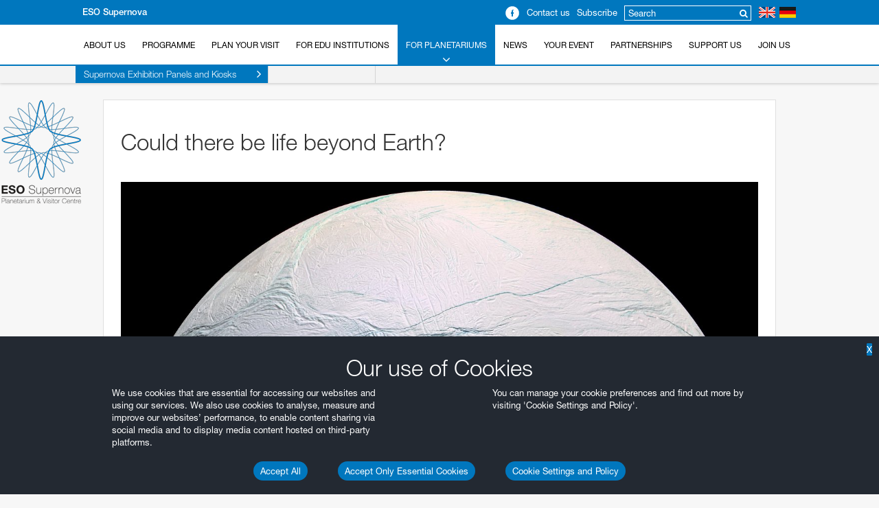

--- FILE ---
content_type: text/html; charset=utf-8
request_url: https://supernova.eso.org/exhibition/0310/
body_size: 8872
content:


<!DOCTYPE HTML>
<html lang="en">
<head prefix="og: http://ogp.me/ns# fb: http://ogp.me/ns/fb#">
    <meta charset="utf-8">
    <meta http-equiv="X-UA-Compatible" content="IE=edge">
    <meta name="viewport" content="width=device-width, initial-scale=1">
    <meta name="google-site-verification" content="KTjYtxjG6PEMU6XMF7LY4nMnJ7MXxYaNzVY6SYTo1Qc" />
    <meta property="og:type" content="website" />
    <meta property="og:title" content="ESO Supernova" />
    <meta name="author" content="information@eso.org" />
    
    <link rel="alternate" href="/exhibition/0310/" hreflang="x-default" /><link rel="alternate" href="/germany/exhibition/0310/" hreflang="de" />

    <title>ESO Supernova Exhibition — Could there be life beyond Earth?</title>

<link href="/static/djp/css/base.1d6431e56555.css" rel="stylesheet" type="text/css" />
    <!--[if IE]><link rel="shortcut icon" href="/static/web/icons/favicon.ico"><![endif]-->
    <link rel="apple-touch-icon" href="/static/web/icons/apple-touch-favicon.png">
    <link rel="icon" href="/static/web/icons/favicon.png">


</head>
<body>

<nav class="navbar-general-wrapper" role="navigation">
    <div class="navbar-general">
        <div class="title wip-title"><a href="/">ESO Supernova</a></div>
        <div class="links flags">
            <a href="?lang=en"><div class="inline-sprite sprites-flag_gb center-block"></div></a>
            <a href="?lang=de"><div class="inline-sprite sprites-flag_de center-block"></div></a>
        </div>
        <div class="searchbox">
            <form action="/search/" method="get" role="search">
                    <input type="text" placeholder="Search" aria-describedby="searchbox-addon">
                    <span class="addon" id="searchbox-addon"><span class="fa fa-search"></span></span>
            </form>
        </div>
        <div class="links">
            
            <a href="https://supernova.eso.org/news/newsletters/subscription_public/">Subscribe</a>
        </div>
        <div class="links">
            <a href="/press-room/contact/">Contact us</a>
        </div>
        <div class="links">
            <a href="https://www.facebook.com/ESOSupernova">
                <div class="inline-sprite sprites-facebook"></div>
            </a>
        </div>
    </div>
</nav>




<nav class="main-menu-wrapper" role="navigation">
    <div class="container">
        <div class="main-menu">
            <div class="mobile-menu clearfix">
                <button class="menu-trigger"><span class="fa fa-navicon"></span> Open Menu</button>
            </div>
            



<ul class="level0 mainmenu-aim">

<li><a href="/about/">About Us<span class="fa fa-angle-down level0-children-arrows"></span></a>
    
    <span class="mobile-children">
        <span class="fa fa-angle-down"></span>
    </span>
    <div class="level1-wrapper">
        <div class="level1">
            <ul id="submenu-aim-2" class="submenu-aim">
            


<li class="submenu"><a href="/about/history/">History of the ESO Supernova
    <span class="desktop-children topmenu-arrow fa fa-angle-right"></span> </a>
    
    <span class="mobile-children">
        <span class="fa fa-angle-down"></span>
    </span>
    <ul id="submenu-aim-3" class="submenu-aim sublevel">
        


<li class="submenu"><a href="/about/history/annual-reports/">Annual Reports
    <span class="desktop-children topmenu-arrow fa fa-angle-right"></span> </a>
    
    <span class="mobile-children">
        <span class="fa fa-angle-down"></span>
    </span>
    <ul id="submenu-aim-4" class="submenu-aim sublevel">
        


<li class=""><a href="/about/history/annual-reports/2018/">2018
    </a>
    
</li>


    </ul>
    
</li>


    </ul>
    
</li>

<li class=""><a href="/about/vision/">Vision, Mission and Values
    </a>
    
</li>

<li class=""><a href="/about/architecture/">The Architecture
    </a>
    
</li>

<li class=""><a href="/about/planetarium/">Planetarium
    </a>
    
</li>

<li class=""><a href="/about/exhibition/">Exhibition
    </a>
    
</li>

<li class=""><a href="/about/guided-tours/">Guided Tours
    </a>
    
</li>

<li class=""><a href="/about/esoshop/">The ESOshop
    </a>
    
</li>

<li class=""><a href="/about/logo/">About the Logo
    </a>
    
</li>

<li class=""><a href="/about/credits/">Credits
    </a>
    
</li>

<li class=""><a href="/about/social/">Social Media
    </a>
    
</li>


            </ul>
        </div>
    </div>
    
    </li>

<li><a href="/programme/">Programme<span class="fa fa-angle-down level0-children-arrows"></span></a>
    
    <span class="mobile-children">
        <span class="fa fa-angle-down"></span>
    </span>
    <div class="level1-wrapper">
        <div class="level1">
            <ul id="submenu-aim-15" class="submenu-aim">
            


<li class=""><a href="/programme/calendar/">Daily Programme
    </a>
    
</li>

<li class=""><a href="/programme/category/planetarium-shows/">Planetarium Shows
    </a>
    
</li>

<li class="submenu"><a href="/programme/category/events/">Events
    <span class="desktop-children topmenu-arrow fa fa-angle-right"></span> </a>
    
    <span class="mobile-children">
        <span class="fa fa-angle-down"></span>
    </span>
    <ul id="submenu-aim-18" class="submenu-aim sublevel">
        


<li class=""><a href="/kosmisches_kino/">Kosmisches Kino
    </a>
    
</li>


    </ul>
    
</li>

<li class=""><a href="/programme/category/tours/">Tours
    </a>
    
</li>

<li class=""><a href="/programme/category/exhibitions/">Exhibitions
    </a>
    
</li>

<li class=""><a href="/programme/category/workshops/">Workshops
    </a>
    
</li>


            </ul>
        </div>
    </div>
    
    </li>

<li><a href="/visit/">Plan your Visit<span class="fa fa-angle-down level0-children-arrows"></span></a>
    
    <span class="mobile-children">
        <span class="fa fa-angle-down"></span>
    </span>
    <div class="level1-wrapper">
        <div class="level1">
            <ul id="submenu-aim-23" class="submenu-aim">
            


<li class=""><a href="/visit/reservations/">Reservations
    </a>
    
</li>

<li class=""><a href="http://supernova.eso.org/visit/directions/">Directions
    </a>
    
</li>

<li class=""><a href="/visit/food/">Food and Beverages
    </a>
    
</li>

<li class=""><a href="/visit/accessibility/">Accessibility
    </a>
    
</li>

<li class=""><a href="https://supernova.eso.org/education/">School Visits
    </a>
    
</li>

<li class=""><a href="/visit/faq/">FAQs
    </a>
    
</li>


            </ul>
        </div>
    </div>
    
    </li>

<li><a href="/education/">For EDU Institutions<span class="fa fa-angle-down level0-children-arrows"></span></a>
    
    <span class="mobile-children">
        <span class="fa fa-angle-down"></span>
    </span>
    <div class="level1-wrapper">
        <div class="level1">
            <ul id="submenu-aim-30" class="submenu-aim">
            


<li class=""><a href="/education/workshops/">Workshops
    </a>
    
</li>

<li class=""><a href="/education/tours/">Guided Tours for School Classes
    </a>
    
</li>

<li class=""><a href="/education/educational-material/">Educational Material
    </a>
    
</li>

<li class="submenu"><a href="/education/teacher-training/">Teacher Training
    <span class="desktop-children topmenu-arrow fa fa-angle-right"></span> </a>
    
    <span class="mobile-children">
        <span class="fa fa-angle-down"></span>
    </span>
    <ul id="submenu-aim-34" class="submenu-aim sublevel">
        


<li class=""><a href="/education/teacher-training/future/">Future
    </a>
    
</li>

<li class=""><a href="https://supernova.eso.org/education/teacher-training/past/">Past
    </a>
    
</li>


    </ul>
    
</li>

<li class="submenu"><a href="#">Collaborations
    <span class="desktop-children topmenu-arrow fa fa-angle-right"></span> </a>
    
    <span class="mobile-children">
        <span class="fa fa-angle-down"></span>
    </span>
    <ul id="submenu-aim-37" class="submenu-aim sublevel">
        


<li class=""><a href="/education/collaborations/forscherstation/">Forscherstation
    </a>
    
</li>

<li class=""><a href="#">TUMjunior
    </a>
    
</li>


    </ul>
    
</li>

<li class="submenu"><a href="#">Science Kits Library
    <span class="desktop-children topmenu-arrow fa fa-angle-right"></span> </a>
    
    <span class="mobile-children">
        <span class="fa fa-angle-down"></span>
    </span>
    <ul id="submenu-aim-40" class="submenu-aim sublevel">
        


<li class=""><a href="https://www.forscherstation.de/praxismaterial/ausleihe/garching">Science Kits Overview
    </a>
    
</li>

<li class=""><a href="https://anmeldungen.forscherstation.info/index.php?module=010700&amp;event=177">Book A Consultation
    </a>
    
</li>


    </ul>
    
</li>


            </ul>
        </div>
    </div>
    
    </li>

<li class="current"><a href="/for-planetariums/">For Planetariums<span class="fa fa-angle-down level0-children-arrows"></span></a>
    
    <span class="mobile-children">
        <span class="fa fa-angle-down"></span>
    </span>
    <div class="level1-wrapper">
        <div class="level1 current">
            <ul id="submenu-aim-43" class="submenu-aim selected current current-leaf">
            


<li class="submenu current current-leaf"><a href="/exhibition/">Supernova Exhibition Panels and Kiosks
    <span class="desktop-children topmenu-arrow fa fa-angle-right"></span> </a>
    
    <span class="mobile-children">
        <span class="fa fa-angle-down"></span>
    </span>
    <ul id="submenu-aim-44" class="submenu-aim sublevel selected">
        


<li class=""><a href="/exhibition/images/">Exhibition Images
    </a>
    
</li>

<li class=""><a href="/exhibition/videos/">Exhibition Videos
    </a>
    
</li>


    </ul>
    
</li>


            </ul>
        </div>
    </div>
    
    </li>

<li><a href="/news/releases/">News<span class="fa fa-angle-down level0-children-arrows"></span></a>
    
    <span class="mobile-children">
        <span class="fa fa-angle-down"></span>
    </span>
    <div class="level1-wrapper">
        <div class="level1">
            <ul id="submenu-aim-47" class="submenu-aim">
            


<li class=""><a href="/news/releases/">Press Releases
    </a>
    
</li>

<li class=""><a href="/news/announcements/">Announcements
    </a>
    
</li>

<li class=""><a href="http://www.eso.org/public/">ESO News
    </a>
    
</li>

<li class="submenu"><a href="/news/newsletters/">Newsletters
    <span class="desktop-children topmenu-arrow fa fa-angle-right"></span> </a>
    
    <span class="mobile-children">
        <span class="fa fa-angle-down"></span>
    </span>
    <ul id="submenu-aim-51" class="submenu-aim sublevel">
        


<li class=""><a href="/news/newsletters/public/">ESO Supernova Public Newsletter
    </a>
    
</li>

<li class=""><a href="/news/newsletters/education/">ESO Supernova Education Newsletter
    </a>
    
</li>


    </ul>
    
</li>

<li class=""><a href="/news/images/">Image Archive
    </a>
    
</li>

<li class=""><a href="/news/videos/">Video Archive
    </a>
    
</li>

<li class=""><a href="/news/press-room/">Press Room
    </a>
    
</li>

<li class=""><a href="/news/contact/">Contact
    </a>
    
</li>


            </ul>
        </div>
    </div>
    
    </li>

<li><a href="/your-event/">Your Event</a>
    
    </li>

<li><a href="/partnerships/">Partnerships<span class="fa fa-angle-down level0-children-arrows"></span></a>
    
    <span class="mobile-children">
        <span class="fa fa-angle-down"></span>
    </span>
    <div class="level1-wrapper">
        <div class="level1">
            <ul id="submenu-aim-59" class="submenu-aim">
            


<li class=""><a href="/partnerships/founding-partners/">Founding Partners
    </a>
    
</li>

<li class="submenu"><a href="#">Institutional Partners
    <span class="desktop-children topmenu-arrow fa fa-angle-right"></span> </a>
    
    <span class="mobile-children">
        <span class="fa fa-angle-down"></span>
    </span>
    <ul id="submenu-aim-61" class="submenu-aim sublevel">
        


<li class=""><a href="#">Universe Partners
    </a>
    
</li>

<li class=""><a href="#">Galaxy Cluster Partners
    </a>
    
</li>

<li class=""><a href="/partnerships/institutional/galaxy/">Galaxy Partners
    </a>
    
</li>

<li class=""><a href="/partnerships/institutional/constellation/">Constellation Partners
    </a>
    
</li>

<li class=""><a href="#">Star Partners
    </a>
    
</li>

<li class=""><a href="/partnerships/institutional/planet/">Planet Partners
    </a>
    
</li>


    </ul>
    
</li>

<li class="submenu"><a href="#">In-kind partners
    <span class="desktop-children topmenu-arrow fa fa-angle-right"></span> </a>
    
    <span class="mobile-children">
        <span class="fa fa-angle-down"></span>
    </span>
    <ul id="submenu-aim-68" class="submenu-aim sublevel">
        


<li class=""><a href="/partnerships/inkind/education/">Education Partners
    </a>
    
</li>

<li class=""><a href="/partnerships/inkind/technology/">Technology Partners
    </a>
    
</li>

<li class=""><a href="/partnerships/inkind/media/">Media Partners
    </a>
    
</li>

<li class=""><a href="/partnerships/inkind/reciprocity/">Reciprocity Partners
    </a>
    
</li>

<li class=""><a href="/partnerships/inkind/exhibit/">Exhibit Partners
    </a>
    
</li>


    </ul>
    
</li>

<li class="submenu"><a href="#">Individual Donors
    <span class="desktop-children topmenu-arrow fa fa-angle-right"></span> </a>
    
    <span class="mobile-children">
        <span class="fa fa-angle-down"></span>
    </span>
    <ul id="submenu-aim-74" class="submenu-aim sublevel">
        


<li class=""><a href="/partnerships/individual/friends/">ESO Supernova Friends
    </a>
    
</li>

<li class=""><a href="/partnerships/individual/members/">ESO Supernova Members
    </a>
    
</li>

<li class=""><a href="/partnerships/individual/supporters/">ESO Supernova Supporters
    </a>
    
</li>


    </ul>
    
</li>


            </ul>
        </div>
    </div>
    
    </li>

<li><a href="/support-us/">Support us<span class="fa fa-angle-down level0-children-arrows"></span></a>
    
    <span class="mobile-children">
        <span class="fa fa-angle-down"></span>
    </span>
    <div class="level1-wrapper">
        <div class="level1">
            <ul id="submenu-aim-78" class="submenu-aim">
            


<li class="submenu"><a href="/support-us/institutional/">Institutional Partners
    <span class="desktop-children topmenu-arrow fa fa-angle-right"></span> </a>
    
    <span class="mobile-children">
        <span class="fa fa-angle-down"></span>
    </span>
    <ul id="submenu-aim-79" class="submenu-aim sublevel">
        


<li class=""><a href="/support-us/institutional/universe/">Universe Partners
    </a>
    
</li>

<li class=""><a href="/support-us/institutional/galaxy-cluster/">Galaxy Cluster Partners
    </a>
    
</li>

<li class=""><a href="/support-us/institutional/galaxy/">Galaxy Partners
    </a>
    
</li>

<li class=""><a href="/support-us/institutional/constellation/">Constellation Partners
    </a>
    
</li>

<li class=""><a href="/support-us/institutional/star/">Star Partners
    </a>
    
</li>

<li class=""><a href="/support-us/institutional/planet/">Planet Partners
    </a>
    
</li>


    </ul>
    
</li>

<li class="submenu"><a href="/support-us/inkind/">In-kind Partners
    <span class="desktop-children topmenu-arrow fa fa-angle-right"></span> </a>
    
    <span class="mobile-children">
        <span class="fa fa-angle-down"></span>
    </span>
    <ul id="submenu-aim-86" class="submenu-aim sublevel">
        


<li class=""><a href="/support-us/inkind/media/">Media Partners
    </a>
    
</li>

<li class=""><a href="/support-us/inkind/technology/">Technology Partners
    </a>
    
</li>

<li class=""><a href="/support-us/inkind/reciprocity/">Reciprocity Partners
    </a>
    
</li>

<li class=""><a href="/support-us/inkind/education/">Education Partners
    </a>
    
</li>

<li class=""><a href="/support-us/inkind/exhibit/">Exhibit Partners
    </a>
    
</li>


    </ul>
    
</li>

<li class="submenu"><a href="/support-us/individual/">Individual Donors
    <span class="desktop-children topmenu-arrow fa fa-angle-right"></span> </a>
    
    <span class="mobile-children">
        <span class="fa fa-angle-down"></span>
    </span>
    <ul id="submenu-aim-92" class="submenu-aim sublevel">
        


<li class=""><a href="/support-us/individual/friends/">Friends
    </a>
    
</li>

<li class=""><a href="/support-us/individual/members/">Members
    </a>
    
</li>

<li class=""><a href="/support-us/individual/supporters/">Supporters
    </a>
    
</li>


    </ul>
    
</li>


            </ul>
        </div>
    </div>
    
    </li>

<li><a href="/join-us/">Join Us<span class="fa fa-angle-down level0-children-arrows"></span></a>
    
    <span class="mobile-children">
        <span class="fa fa-angle-down"></span>
    </span>
    <div class="level1-wrapper">
        <div class="level1">
            <ul id="submenu-aim-96" class="submenu-aim">
            


<li class=""><a href="https://www.eso.org/public/outreach/department/volunteers/">Volunteers
    </a>
    
</li>


            </ul>
        </div>
    </div>
    
    </li>

</ul>


        </div>
    </div>
</nav>

<div id="content">


<div id="supernova-side-logo">
    <a href="/">
    <div data-spy="affix" class="affix">
        <div class="sprites-es120a"></div>
    </div>
    </a>
</div>




<div class="container" id="body">



<div class="row page" id="content">
    <div class="col-md-12 one-column">

<div class="page-content exhibition">




<h1>Could there be life beyond Earth?</h1>

<p>

    <div
        class="image-frame"
        
    >
    <a href="/exhibition/images/0310_A/">
        <img
            src="/static/archives/exhibitionimages/screen/0310_A.jpg"
            alt="Enceladus"
            srcset="/static/archives/exhibitionimages/medium/0310_A.jpg 320w, /static/archives/exhibitionimages/newsmini/0310_A.jpg 60w, /static/archives/exhibitionimages/screen/0310_A.jpg 1280w, /static/archives/exhibitionimages/thumb700x/0310_A.jpg 700w, /static/archives/exhibitionimages/thumbs/0310_A.jpg 122w"
        />
        
            <div class="legend-wrapper">
            
            
                <div class="credit"><strong>Credit:</strong> NASA/JPL/Space Science Institute</div>
            
            </div>
        
    </a>
    </div>

<p>
    
<p>Earth is the only planet in the Solar System with liquid water on its surface. But Mars was warm and wet in the past, and some icy moons of the outer planets may have subsurface oceans that could support life.</p>



    <div
        class="image-frame left"
         style="width: 45%"
    >
        <img src="https://www.eso.org/public/archives/images/large/eso1509b.jpg">
        
            <div class="legend-wrapper">
            
                <div class="legend">Wet Mars: In the distant past, Mars had oceans of liquid water on its surface, just like Earth - a hospitable environment for microorganisms (artist's impression).</div>
            
            
                <div class="credit"><strong>Credit:</strong> ESO/M. Kornmesser/N. Risinger</div>
            
            </div>
        
    </div>





    <div
        class="image-frame right"
         style="width: 55%"
    >
    <a href="/exhibition/images/0310_habitable_zone_cc_8bit/">
        <img
            src="/static/archives/exhibitionimages/screen/0310_habitable_zone_cc_8bit.jpg"
            alt="The habitable zone (artist&#39;s impression)"
            srcset="/static/archives/exhibitionimages/medium/0310_habitable_zone_cc_8bit.jpg 320w, /static/archives/exhibitionimages/newsmini/0310_habitable_zone_cc_8bit.jpg 60w, /static/archives/exhibitionimages/screen/0310_habitable_zone_cc_8bit.jpg 1280w, /static/archives/exhibitionimages/thumb700x/0310_habitable_zone_cc_8bit.jpg 700w, /static/archives/exhibitionimages/thumbs/0310_habitable_zone_cc_8bit.jpg 122w"
        />
        
            <div class="legend-wrapper">
            
                <div class="legend">Green zone: Our Sun's habitable zone - the region where liquid surface water can exist - stretches from just outside the orbit of Venus to just beyond the orbit of Mars.</div>
            
            
                <div class="credit"><strong>Credit:</strong> ESO/M. Kornmesser</div>
            
            </div>
        
    </a>
    </div>



<div class="education">
    <p>As far as we know, Earth is the only living world in the Solar System. It orbits the Sun in the inner part of the habitable zone - the region where a planet can have liquid surface water. But a few billion years ago, Mars also had oceans that could have supported life. And some of the frozen moons of the giant planets, like Jupiter's moon Europa and Saturn's moon Titan, have warmer interiors and deep subsurface oceans of liquid water. Searches for past or present life - most likely in the form of microorganisms - may yield results within a few decades. Scientists think that both Saturn's giant moon Titan and Jupiter's icy moon Europa harbour gigantic subsurface oceans. Who knows what might live there? </p>
    </div>



    <div
        class="image-frame left"
         style="width: 100%"
    >
    <a href="/exhibition/images/0310_DUM_1/">
        <img
            src="/static/archives/exhibitionimages/screen/0310_DUM_1.jpg"
            alt="Hidden oceans"
            srcset="/static/archives/exhibitionimages/medium/0310_DUM_1.jpg 320w, /static/archives/exhibitionimages/newsmini/0310_DUM_1.jpg 60w, /static/archives/exhibitionimages/screen/0310_DUM_1.jpg 1280w, /static/archives/exhibitionimages/thumb700x/0310_DUM_1.jpg 700w, /static/archives/exhibitionimages/thumbs/0310_DUM_1.jpg 122w"
        />
        
            <div class="legend-wrapper">
            
                <div class="legend">Hidden oceans: Scientists think that both Saturn’s giant moon Titan and Jupiter’s icy moon Europa harbour gigantic subsurface oceans. Who knows what might live there? (artist’s impression)</div>
            
            
                <div class="credit"><strong>Credit:</strong> NASA/JPL, A. D. Fortes/UCL/STFC</div>
            
            </div>
        
    </a>
    </div>




    <div
        class="image-frame right"
         style="width: 48%"
    >
    <a href="/exhibition/images/0310_B_probe-under-europa-2x-CCfinal/">
        <img
            src="/static/archives/exhibitionimages/screen/0310_B_probe-under-europa-2x-CCfinal.jpg"
            alt="Cryobot under Europa"
            srcset="/static/archives/exhibitionimages/medium/0310_B_probe-under-europa-2x-CCfinal.jpg 320w, /static/archives/exhibitionimages/newsmini/0310_B_probe-under-europa-2x-CCfinal.jpg 60w, /static/archives/exhibitionimages/screen/0310_B_probe-under-europa-2x-CCfinal.jpg 1280w, /static/archives/exhibitionimages/thumb700x/0310_B_probe-under-europa-2x-CCfinal.jpg 700w, /static/archives/exhibitionimages/thumbs/0310_B_probe-under-europa-2x-CCfinal.jpg 122w"
        />
        
            <div class="legend-wrapper">
            
                <div class="legend">Alien seas: A future mission to Jupiter's moon  Europa  could drill through the ice crust and use a robotic submarine to search for life in the subsurface ocean (artist's impression).</div>
            
            
                <div class="credit"><strong>Credit:</strong> NASA</div>
            
            </div>
        
    </a>
    </div>




    <div
        class="image-frame left"
         style="width: 52%"
    >
    <a href="/exhibition/images/0310_F_liquid-water-CC/">
        <img
            src="/static/archives/exhibitionimages/screen/0310_F_liquid-water-CC.jpg"
            alt="Liquid water in the Solar System"
            srcset="/static/archives/exhibitionimages/medium/0310_F_liquid-water-CC.jpg 320w, /static/archives/exhibitionimages/newsmini/0310_F_liquid-water-CC.jpg 60w, /static/archives/exhibitionimages/screen/0310_F_liquid-water-CC.jpg 1280w, /static/archives/exhibitionimages/thumb700x/0310_F_liquid-water-CC.jpg 700w, /static/archives/exhibitionimages/thumbs/0310_F_liquid-water-CC.jpg 122w"
        />
        
            <div class="legend-wrapper">
            
                <div class="legend">Water worlds: The subsurface oceans of Europa and Titan hold more liquid water (represented by the blue drops) than all of Earth's oceans combined. Compared to these distant planetary moons, Earth is a relatively dry world.</div>
            
            
                <div class="credit"><strong>Credit:</strong> PHL @ UPR Arecibo/NASA</div>
            
            </div>
        
    </a>
    </div>




<div class="aha">
    <p>Mercury is much too hot for life; Pluto is much too cold. But some other worlds beyond Earth may have the right conditions. And even if nothing can live on the surface, it might be possible in an underground ocean.</p>
</div>

</div>

    </div>
</div> <!-- #content -->
</div> <!-- #body -->

</div>


<div id="footer-wrapper">
<div class="container" id="footer">
    <div class="row">
        <div class="col-md-6">
            <p>The <strong>ESO Supernova Planetarium &amp; Visitor Centre</strong> is a cooperation between the <a href="https://www.eso.org/public/">European Southern Observatory</a> (ESO) and the <a href="https://www.h-its.org/de/">Heidelberg Institute for Theoretical Studies</a> (HITS). The building is a donation from the <a href="https://www.klaus-tschira-stiftung.de/">Klaus Tschira Stiftung</a> (KTS), a German foundation, and ESO runs the facility.</p>
        </div>
        <div class="col-md-3">
            <a href="https://maps.google.com/maps?q=48%C2%B015%2736.90%22N+11%C2%B040%2715.16%22E&hl=en&ie=UTF8&sll=37.0625,-95.677068&sspn=42.224734,79.013672&vpsrc=0&t=h&z=16">
                <h4>ESO</h4>
                Karl-Schwarzschild-Str. 2, 85748<br />
                Garching bei München, Germany
            </a><br /><br />
        </div>
        <div class="col-md-3">
            <span class="footer-privacy-settings-link privacy-settings-link">Cookie Settings and Policy</span>
        </div>
    </div>
</div> <!-- #footer -->
</div> <!-- #footer-wrapper -->



<input type='hidden' name='csrfmiddlewaretoken' value='SyvooB4KbLIh96uWlA9EUOCyee685T3kfwV8G4jDyFIAsviNX6o0fIPmujMCbLYE' />



<div class="privacy-notice" style="display: block;">

    <div class="privacy-notice-close">
        X
    </div>
    <h1>Our use of Cookies</h1>
    <div class="privacy-container centered-container">
        <div class="privacy-text-element">
            <p>We use cookies that are essential for accessing our websites and using our services. We also use cookies to analyse, measure and improve our websites’ performance, to enable content sharing via social media and to display media content hosted on third-party platforms.</p>
        </div>
        <div class="privacy-text-element">
            You can manage your cookie preferences and find out more by visiting 'Cookie Settings and Policy'.
        </div>
    </div>
    <div class="centered-container">
        <button type="button" class="privacy-button accept-all">
            Accept All
        </button>
        <button type="button" class="privacy-button reject-all">
            Accept Only Essential Cookies
        </button>
        <button type="button" class="privacy-button settings">
            Cookie Settings and Policy
        </button>
    </div>
</div>

<div class="privacy-settings">

    <h1>ESO Cookies Policy</h1>
    <br>
    <p>The European Organisation for Astronomical Research in the Southern Hemisphere (ESO) is the pre-eminent intergovernmental science and technology organisation in astronomy. It carries out an ambitious programme focused on the design, construction and operation of powerful ground-based observing facilities for astronomy.</p>
    <p>This Cookies Policy is intended to provide clarity by outlining the cookies used on the ESO public websites, their functions, the options you have for controlling them, and the ways you can contact us for additional details.</p>

    <h2>What are cookies?</h2>
    <p>Cookies are small pieces of data stored on your device by websites you visit. They serve various purposes, such as remembering login credentials and preferences and enhance your browsing experience.</p>

    <h2>Categories of cookies we use</h2>
    <p><span style="font-weight: bold;">Essential cookies (always active)</span>: These cookies are strictly necessary for the proper functioning of our website. Without these cookies, the website cannot operate correctly, and certain services, such as logging in or accessing secure areas, may not be available; because they are essential for the website’s operation, they cannot be disabled.</p>

    <div class="cookies-table-container">
        <div class="cookies-table">
            <div class="cookies-table-row cookies-table-header">
                <div class="cookies-table-cell cookies-table-cell-header">Cookie ID/Name</div>
                <div class="cookies-table-cell cookies-table-cell-header">Description/Purpose</div>
                <div class="cookies-table-cell cookies-table-cell-header">Provider (1<sup>st</sup> party or 3<sup>rd</sup> party)</div>
                <div class="cookies-table-cell cookies-table-cell-header">Browser session cookie or Stored cookie?</div>
                <div class="cookies-table-cell cookies-table-cell-header">Duration</div>
            </div>
            <div class="cookies-table-row">
                <div class="cookies-table-cell">csrftoken</div>
                <div class="cookies-table-cell">XSRF protection token. We use this cookie to protect against cross-site request forgery attacks.</div>
                <div class="cookies-table-cell">1<sup>st</sup> party</div>
                <div class="cookies-table-cell">Stored</div>
                <div class="cookies-table-cell">1 year</div>
            </div>
            <div class="cookies-table-row">
                <div class="cookies-table-cell">user_privacy</div>
                <div class="cookies-table-cell">Your privacy choices. We use this cookie to save your privacy preferences.</div>
                <div class="cookies-table-cell">1<sup>st</sup> party</div>
                <div class="cookies-table-cell">Stored</div>
                <div class="cookies-table-cell">6 months</div>
            </div>
            <div class="cookies-table-row">
                <div class="cookies-table-cell">_grecaptcha</div>
                <div class="cookies-table-cell">We use reCAPTCHA to protect our forms against spam and abuse. reCAPTCHA sets a necessary cookie when executed for the purpose of providing its risk analysis. We use www.recaptcha.net instead of www.google.com in order to avoid unnecessary cookies from Google.</div>
                <div class="cookies-table-cell">3<sup>rd</sup> party</div>
                <div class="cookies-table-cell">Stored</div>
                <div class="cookies-table-cell">6 months</div>
            </div>
        </div>
    </div>

    <p><span style="font-weight: bold;">Functional Cookies</span>: These cookies enhance your browsing experience by enabling additional features and personalization, such as remembering your preferences and settings. While not strictly necessary for the website to function, they improve usability and convenience; these cookies are only placed if you provide your consent.</p>

    <div class="cookies-table-container">
        <div class="cookies-table">
            <div class="cookies-table-row-choice cookies-table-header">
                <div class="cookies-table-cell cookies-table-cell-header">Cookie ID/Name</div>
                <div class="cookies-table-cell cookies-table-cell-header">Description/Purpose</div>
                <div class="cookies-table-cell cookies-table-cell-header">Provider (1<sup>st</sup> party or 3<sup>rd</sup> party)</div>
                <div class="cookies-table-cell cookies-table-cell-header">Browser session cookie or Stored cookie?</div>
                <div class="cookies-table-cell cookies-table-cell-header">Duration</div>
                <div class="cookies-table-cell cookies-table-cell-header">Settings</div>
            </div>
            <div class="cookies-table-row-choice">
                <div class="cookies-table-cell">preferred_language</div>
                <div class="cookies-table-cell">Language settings.  We use this cookie to remember your preferred language settings.</div>
                <div class="cookies-table-cell">1<sup>st</sup> party</div>
                <div class="cookies-table-cell">Stored</div>
                <div class="cookies-table-cell">1 year</div>
                <div class="cookies-table-cell">
                    <div class="privacy-setting-toggle privacy-language"><span class="privacy-option privacy-option-on privacy-option-enabled">ON</span> | <span class="privacy-option privacy-option-off">OFF</span></div>
                </div>
            </div>
        </div>
    </div>

    <p><span style="font-weight: bold;">Analytics cookies</span>: These cookies collect information about how visitors interact with our website, such as which pages are visited most often and how users navigate the site. This data helps us improve website performance, optimize content, and enhance the user experience; these cookies are only placed if you provide your consent. We use the following analytics cookies.</p>

    <p style="padding-left: 2rem;"><span style="font-weight: bold;">Matomo Cookies</span>:</p>

    <p style="padding-left: 2rem;">This website uses Matomo (formerly Piwik), an open source software which enables the statistical analysis of website visits. Matomo uses cookies (text files) which are saved on your computer and which allow us to analyze how you use our website. The website user information generated by the cookies will only be saved on the servers of our IT Department. We use this information to analyze www.eso.org visits and to prepare reports on website activities. These data will not be disclosed to third parties.</p>
    <p>On behalf of ESO, Matomo will use this information for the purpose of evaluating your use of the website, compiling reports on website activity and providing other services relating to website activity and internet usage.</p>


    <div style="float: right;" class="privacy-setting-toggle privacy-matomo"><span class="privacy-option privacy-option-on">ON</span> | <span class="privacy-option privacy-option-off privacy-option-enabled">OFF</span></div>
    <p>Matomo cookies settings:</p>

    <div class="cookies-table-container">
        <div class="cookies-table">
            <div class="cookies-table-row cookies-table-header">
                <div class="cookies-table-cell cookies-table-cell-header">Cookie ID/Name</div>
                <div class="cookies-table-cell cookies-table-cell-header">Description/Purpose</div>
                <div class="cookies-table-cell cookies-table-cell-header">Provider (1<sup>st</sup> party or 3<sup>rd</sup> party)</div>
                <div class="cookies-table-cell cookies-table-cell-header">Browser session cookie or Stored cookie?</div>
                <div class="cookies-table-cell cookies-table-cell-header">Duration</div>
                <div class="cookies-table-cell cookies-table-cell-header">Settings</div>
            </div>
            <div class="cookies-table-row">
                <div class="cookies-table-cell">_pk_id</div>
                <div class="cookies-table-cell">Stores a unique visitor ID.</div>
                <div class="cookies-table-cell">1<sup>st</sup> party</div>
                <div class="cookies-table-cell">Stored</div>
                <div class="cookies-table-cell">13 months</div>
            </div>
            <div class="cookies-table-row">
                <div class="cookies-table-cell">_pk_ses</div>
                <div class="cookies-table-cell">Session cookie temporarily stores data for the visit.</div>
                <div class="cookies-table-cell">1<sup>st</sup> party</div>
                <div class="cookies-table-cell">Stored</div>
                <div class="cookies-table-cell">30 minutes</div>
            </div>
            <div class="cookies-table-row">
                <div class="cookies-table-cell">_pk_ref</div>
                <div class="cookies-table-cell">Stores attribution information (the referrer that brought the visitor to the website).</div>
                <div class="cookies-table-cell">1<sup>st</sup> party</div>
                <div class="cookies-table-cell">Stored</div>
                <div class="cookies-table-cell">6 months</div>
            </div>
            <div class="cookies-table-row">
                <div class="cookies-table-cell">_pk_testcookie</div>
                <div class="cookies-table-cell">Temporary cookie to check if a visitor’s browser supports cookies (set in Internet Explorer only).</div>
                <div class="cookies-table-cell">1<sup>st</sup> party</div>
                <div class="cookies-table-cell">Stored</div>
                <div class="cookies-table-cell">Temporary cookie that expires almost immediately after being set.</div>
            </div>
        </div>
    </div>

    <p><span style="font-weight: bold;">Additional Third-party cookies on ESO websites</span>: some of our pages display content from external providers, e.g. YouTube.</p>
    <p>Such third-party services are outside of ESO control and may, at any time, change their terms of service, use of cookies, etc.</p>
    <p><a href="https://www.youtube.com/t/terms" target="_blank" rel="noopener noreferrer">YouTube</a>: Some videos on the ESO website are embedded from <a href="https://www.youtube.com/channel/UCIhYoC2VIAJqCkoIWNHBQ3Q" target="_blank" rel="noopener noreferrer">ESO’s official YouTube channel</a>. We have enabled YouTube’s privacy-enhanced mode, meaning that no cookies are set unless the user actively clicks on the video to play it. Additionally, in this mode, YouTube does not store any personally identifiable cookie data for embedded video playbacks. For more details, please refer to YouTube’s <a href="https://support.google.com/youtube/answer/171780?hl=en-GB" target="_blank" rel="noopener noreferrer">embedding videos information page</a>.</p>

    <p>Cookies can also be classified based on the following elements.</p>

    <p>Regarding the domain, there are:
    <ul class="ul-privacy">
        <li><span style="font-weight: bold;">First-party cookies</span>, set by the website you are currently visiting. They are stored by the same domain that you are browsing and are used to enhance your experience on that site;</li>
        <li><span style="font-weight: bold;">Third-party cookies</span>, set by a domain other than the one you are currently visiting.</li>
    </ul></p>
    <p>As for their duration, cookies can be:
    <ul class="ul-privacy">
        <li><span style="font-weight: bold;">Browser-session cookies</span>, which are deleted when the user closes the browser;</li>
        <li><span style="font-weight: bold;">Stored cookies</span>, which stay on the user's device for a predetermined period of time.</li>
    </ul></p>
    <h2>How to manage cookies</h2>
    <p><span style="font-weight: bold;">Cookie settings</span>: You can modify your cookie choices for the ESO webpages at any time by clicking on the link <span style="font-weight: bold;">Cookie settings</span> at the bottom of any page.</p>
    <p><span style="font-weight: bold;">In your browser</span>: If you wish to delete cookies or instruct your browser to delete or block cookies by default, please visit the help pages of your browser:
    <ul class="ul-privacy">
        <li><a href="https://support.brave.com/hc/en-us/signin?return_to=https%3A%2F%2Fsupport.brave.com%2Fhc%2Fen-us%2Farticles%2F360050634931-How-Do-I-Manage-Cookies-In-Brave" target="_blank" rel="noreferrer noopener">Brave</li>
        <li><a href="https://support.google.com/chrome/bin/answer.py?hl=en&answer=95647&p=cpn_cookies" target="_blank" rel="noreferrer noopener">Chrome</a></li>
        <li><a href="https://support.microsoft.com/en-us/windows/manage-cookies-in-microsoft-edge-view-allow-block-delete-and-use-168dab11-0753-043d-7c16-ede5947fc64d" target="_blank" rel="noreferrer noopener">Edge</a></li>
        <li><a href="https://support.mozilla.org/en-US/kb/Blocking cookies" target="_blank" rel="noreferrer noopener">Firefox</a></li>
        <li><a href="https://docs.info.apple.com/article.html?path=Safari/3.0/en/9277.html" target="_blank" rel="noreferrer noopener">Safari</a></li>
    </ul></p>
    <p>Please be aware that if you delete or decline cookies, certain functionalities of our website may be not be available and your browsing experience may be affected.</p>
    <p>You can set most browsers to prevent any cookies being placed on your device, but you may then have to manually adjust some preferences every time you visit a site/page. And some services and functionalities may not work properly at all (e.g. profile logging-in, shop check out).</p>

    <h2>Updates to the ESO Cookies Policy</h2>
    <p>The ESO Cookies Policy may be subject to future updates, which will be made available on this page.</p>

    <h2>Additional information</h2>
    <p>For any queries related to cookies, please contact: pdprATesoDOTorg.</p>
    <p>As ESO public webpages are managed by our Department of Communication, your questions will be dealt with the support of the said Department.</p>

    <div class="centered-container">
        <button type="button" class="privacy-button save-settings">
            Save
        </button>
        <button type="button" class="privacy-button cancel-settings">
            Cancel
        </button>
    </div>
</div>



<script type="text/javascript">var MEDIA_URL = "/static/"</script>
<script type="text/javascript" src="/static/djp/js/base.ef09badfa9d1.js" charset="utf-8"></script>



</body>
</html>
